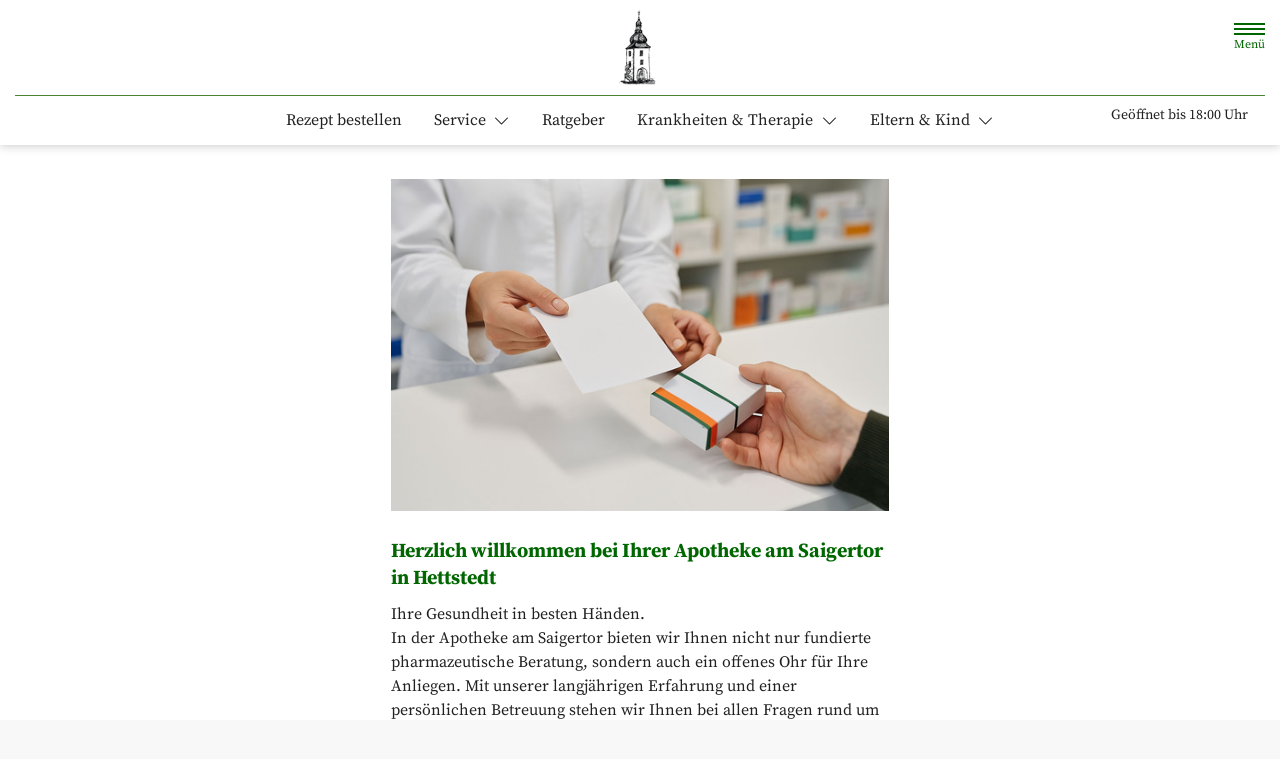

--- FILE ---
content_type: image/svg+xml
request_url: https://www.apotheke-am-saigertor.de/svg/logo-app-store.svg
body_size: 2409
content:
<?xml version="1.0" encoding="utf-8"?>
<!-- Generator: Adobe Illustrator 21.1.0, SVG Export Plug-In . SVG Version: 6.00 Build 0)  -->
<!DOCTYPE svg PUBLIC "-//W3C//DTD SVG 1.1//EN" "http://www.w3.org/Graphics/SVG/1.1/DTD/svg11.dtd">
<svg version="1.1" id="Ebene_1" xmlns="http://www.w3.org/2000/svg" xmlns:xlink="http://www.w3.org/1999/xlink" x="0px" y="0px"
	 viewBox="0 0 283.5 84" style="enable-background:new 0 0 283.5 84;" xml:space="preserve">
<style type="text/css">
	.st0{fill:#BDBCBC;}
	.st1{fill:#12100B;}
	.st2{fill:#FFFFFF;}
</style>
<g>
	<g>
		<path class="st0" d="M273.4,84H9.9C4.5,84,0,79.5,0,74V9.9C0,4.5,4.5,0,9.9,0h263.5c5.5,0,10.1,4.5,10.1,9.9V74
			C283.5,79.5,278.8,84,273.4,84"/>
		<path class="st1" d="M281.4,74.1c0,4.4-3.6,8-8,8H9.9c-4.4,0-8.1-3.6-8.1-8V9.9c0-4.4,3.6-8.1,8.1-8.1h263.5c4.5,0,8,3.6,8,8.1
			L281.4,74.1L281.4,74.1z"/>
		<path class="st2" d="M63.3,41.5c-0.1-6.8,5.5-10.1,5.8-10.2c-3.2-4.6-8.1-5.3-9.8-5.3c-4.1-0.4-8.1,2.5-10.2,2.5
			c-2.1,0-5.4-2.4-8.9-2.4c-4.5,0.1-8.7,2.7-11,6.7c-4.8,8.2-1.2,20.3,3.3,27c2.3,3.3,4.9,6.9,8.4,6.8c3.4-0.1,4.7-2.2,8.8-2.2
			c4.1,0,5.3,2.2,8.8,2.1c3.7-0.1,6-3.3,8.2-6.6c2.6-3.7,3.7-7.4,3.7-7.6C70.4,52.3,63.3,49.7,63.3,41.5"/>
		<path class="st2" d="M56.5,21.6c1.8-2.3,3.1-5.4,2.7-8.6c-2.7,0.1-6,1.8-7.9,4.1c-1.7,2-3.2,5.2-2.8,8.3
			C51.6,25.6,54.6,23.9,56.5,21.6"/>
		<path class="st2" d="M112.7,66.1h-4.8l-2.6-8.2h-9.1l-2.5,8.2h-4.6l9-27.9h5.6L112.7,66.1z M104.5,54.5l-2.4-7.3
			c-0.2-0.7-0.7-2.5-1.4-5.3h-0.1c-0.3,1.2-0.7,2.9-1.3,5.3L97,54.5H104.5z"/>
		<path class="st2" d="M135.8,55.8c0,3.4-0.9,6.1-2.8,8.1c-1.7,1.8-3.7,2.7-6.2,2.7c-2.7,0-4.6-0.9-5.7-2.9h-0.1v10.6h-4.5V52.6
			c0-2.2-0.1-4.4-0.2-6.6h3.9l0.2,3.2h0.1c1.5-2.4,3.8-3.6,6.8-3.6c2.4,0,4.4,0.9,5.9,2.8C135.1,50.3,135.8,52.8,135.8,55.8
			 M131.3,56c0-2-0.4-3.6-1.3-4.8c-1-1.3-2.3-2-3.9-2c-1.1,0-2.1,0.4-3,1.1c-0.9,0.7-1.5,1.7-1.8,2.9c-0.1,0.6-0.2,1-0.2,1.4v3.4
			c0,1.5,0.4,2.7,1.3,3.7c0.9,1,2.1,1.5,3.5,1.5c1.7,0,3-0.6,3.9-1.9C130.8,59.8,131.3,58.1,131.3,56"/>
		<path class="st2" d="M159,55.8c0,3.4-0.9,6.1-2.8,8.1c-1.7,1.8-3.7,2.7-6.2,2.7c-2.7,0-4.6-0.9-5.7-2.9h-0.1v10.6h-4.5V52.6
			c0-2.2-0.1-4.4-0.2-6.6h3.9l0.2,3.2h0.1c1.5-2.4,3.8-3.6,6.8-3.6c2.4,0,4.4,0.9,6,2.8C158.2,50.3,159,52.8,159,55.8 M154.5,56
			c0-2-0.4-3.6-1.3-4.8c-1-1.3-2.3-2-3.9-2c-1.1,0-2.1,0.4-3,1.1c-0.9,0.7-1.5,1.7-1.8,2.9c-0.1,0.6-0.2,1-0.2,1.4v3.4
			c0,1.5,0.4,2.7,1.3,3.7c0.9,1,2.1,1.5,3.5,1.5c1.7,0,3-0.6,3.9-1.9C154,59.8,154.5,58.1,154.5,56"/>
		<path class="st2" d="M184.9,58.3c0,2.4-0.8,4.3-2.5,5.8c-1.8,1.6-4.4,2.4-7.6,2.4c-3,0-5.4-0.6-7.2-1.7l1-3.7
			c2,1.2,4.1,1.8,6.5,1.8c1.7,0,3-0.4,3.9-1.1c0.9-0.8,1.4-1.8,1.4-3.1c0-1.1-0.4-2.1-1.2-2.9c-0.8-0.8-2.1-1.5-3.9-2.2
			c-4.9-1.8-7.3-4.5-7.3-8c0-2.3,0.9-4.2,2.6-5.6c1.7-1.5,4-2.2,6.8-2.2c2.5,0,4.7,0.4,6.3,1.3l-1.1,3.6c-1.6-0.9-3.4-1.3-5.3-1.3
			c-1.6,0-2.8,0.4-3.7,1.2c-0.7,0.7-1.1,1.5-1.1,2.5c0,1.1,0.4,2,1.3,2.7c0.7,0.7,2.1,1.4,4.1,2.2c2.4,1,4.2,2.1,5.3,3.4
			C184.4,54.8,184.9,56.4,184.9,58.3"/>
		<path class="st2" d="M199.7,49.4h-4.9v9.8c0,2.5,0.9,3.7,2.6,3.7c0.8,0,1.5-0.1,2-0.2l0.1,3.4c-0.9,0.3-2,0.5-3.5,0.5
			c-1.8,0-3.2-0.5-4.1-1.6c-1-1.1-1.5-2.9-1.5-5.4V49.4h-2.9V46h2.9v-3.7l4.4-1.3v5h4.9V49.4z"/>
		<path class="st2" d="M222,55.9c0,3.1-0.9,5.6-2.7,7.6c-1.8,2-4.3,3.1-7.4,3.1c-3,0-5.3-1-7.1-2.9c-1.8-2-2.6-4.4-2.6-7.4
			c0-3.1,0.9-5.7,2.7-7.7c1.8-2,4.3-3,7.3-3c3,0,5.3,1,7.1,2.9C221.1,50.4,222,52.9,222,55.9 M217.4,56.1c0-1.9-0.4-3.5-1.2-4.8
			c-0.9-1.6-2.3-2.4-4-2.4c-1.8,0-3.2,0.8-4.1,2.4c-0.8,1.3-1.2,2.9-1.2,4.9c0,1.9,0.4,3.5,1.2,4.8c1,1.6,2.3,2.4,4.1,2.4
			c1.7,0,3.1-0.8,4-2.5C216.9,59.5,217.4,57.9,217.4,56.1"/>
		<path class="st2" d="M236.5,49.9c-0.4-0.1-0.9-0.1-1.4-0.1c-1.6,0-2.8,0.6-3.6,1.8c-0.7,1-1.1,2.4-1.1,4v10.6h-4.5l0-13.8
			c0-2.3-0.1-4.4-0.2-6.3h3.9l0.2,3.9h0.1c0.5-1.3,1.2-2.4,2.2-3.2c1-0.7,2.1-1.1,3.2-1.1c0.4,0,0.8,0,1.1,0.1V49.9z"/>
		<path class="st2" d="M256.6,55.1c0,0.8-0.1,1.5-0.2,2H243c0.1,2,0.7,3.5,1.9,4.6c1.1,0.9,2.6,1.4,4.4,1.4c2,0,3.8-0.3,5.4-0.9
			l0.7,3.1c-1.9,0.8-4.2,1.2-6.8,1.2c-3.1,0-5.6-0.9-7.4-2.8c-1.8-1.8-2.7-4.3-2.7-7.4c0-3,0.8-5.6,2.5-7.6c1.7-2.2,4.1-3.2,7.1-3.2
			c2.9,0,5.1,1.1,6.6,3.2C256,50.5,256.6,52.6,256.6,55.1 M252.3,54c0-1.3-0.3-2.5-0.9-3.4c-0.8-1.2-2-1.9-3.6-1.9
			c-1.5,0-2.7,0.6-3.6,1.8c-0.7,1-1.2,2.1-1.3,3.5H252.3z"/>
		<polygon class="st2" points="99.6,28.2 91.8,28.2 91.8,14.5 94,14.5 94,26.4 99.6,26.4 		"/>
		<path class="st2" d="M109.9,28.2h-2l-0.2-1.1h-0.1c-0.7,0.9-1.6,1.4-2.9,1.4c-0.9,0-1.7-0.3-2.3-0.9c-0.5-0.5-0.8-1.2-0.8-2
			c0-1.2,0.5-2.1,1.5-2.8c1-0.6,2.4-0.9,4.3-0.9v-0.2c0-1.3-0.7-2-2.1-2c-1,0-1.8,0.2-2.6,0.7l-0.4-1.4c0.9-0.6,2.1-0.9,3.4-0.9
			c2.6,0,3.9,1.4,3.9,4.1v3.6C109.8,26.8,109.9,27.6,109.9,28.2 M107.7,24.8v-1.5c-2.4,0-3.6,0.6-3.6,2c0,0.5,0.1,0.9,0.4,1.2
			c0.3,0.3,0.6,0.4,1.1,0.4c0.5,0,0.9-0.2,1.3-0.5c0.4-0.3,0.7-0.7,0.8-1.2C107.7,25.1,107.7,25,107.7,24.8"/>
		<path class="st2" d="M122.5,28.2h-2l-0.1-1.6h-0.1c-0.6,1.2-1.7,1.8-3.2,1.8c-1.2,0-2.2-0.5-3-1.4c-0.8-0.9-1.2-2.2-1.2-3.6
			c0-1.6,0.4-2.9,1.3-3.9c0.8-0.9,1.8-1.4,3.1-1.4c1.3,0,2.3,0.4,2.8,1.3h0v-5.7h2.2v11.8C122.4,26.5,122.4,27.4,122.5,28.2
			 M120.2,24v-1.6c0-0.3,0-0.5-0.1-0.7c-0.1-0.5-0.4-1-0.8-1.3c-0.4-0.4-0.9-0.5-1.5-0.5c-0.8,0-1.5,0.3-1.9,1
			c-0.5,0.7-0.7,1.5-0.7,2.5c0,1,0.2,1.8,0.7,2.4c0.5,0.7,1.1,1,1.9,1c0.7,0,1.3-0.3,1.7-0.8C120,25.3,120.2,24.7,120.2,24"/>
		<path class="st2" d="M134.4,22.8c0,0.4,0,0.7-0.1,1h-6.6c0,1,0.3,1.7,1,2.2c0.6,0.5,1.3,0.7,2.2,0.7c1,0,1.9-0.2,2.7-0.5l0.3,1.5
			c-0.9,0.4-2,0.6-3.3,0.6c-1.5,0-2.7-0.4-3.6-1.4c-0.9-0.9-1.3-2.1-1.3-3.6c0-1.5,0.4-2.7,1.2-3.7c0.9-1.1,2-1.6,3.5-1.6
			c1.4,0,2.5,0.5,3.2,1.6C134.1,20.5,134.4,21.6,134.4,22.8 M132.3,22.2c0-0.7-0.1-1.2-0.4-1.7c-0.4-0.6-1-0.9-1.8-0.9
			c-0.7,0-1.3,0.3-1.8,0.9c-0.4,0.5-0.6,1-0.6,1.7H132.3z"/>
		<path class="st2" d="M146.2,28.2H144v-5.7c0-1.7-0.7-2.6-2-2.6c-0.7,0-1.2,0.2-1.6,0.7c-0.4,0.5-0.6,1-0.6,1.7v5.9h-2.2v-7.1
			c0-0.9,0-1.8-0.1-2.8h1.9l0.1,1.5h0.1c0.3-0.5,0.6-0.9,1.1-1.2c0.6-0.4,1.3-0.6,2-0.6c0.9,0,1.7,0.3,2.3,0.9
			c0.8,0.7,1.1,1.8,1.1,3.3V28.2z"/>
		<path class="st2" d="M158.5,15.4c0,0.4-0.1,0.7-0.4,1c-0.3,0.2-0.6,0.4-1,0.4c-0.4,0-0.7-0.1-0.9-0.4c-0.3-0.3-0.4-0.6-0.4-0.9
			c0-0.4,0.1-0.7,0.4-0.9c0.3-0.2,0.6-0.4,1-0.4c0.4,0,0.7,0.1,1,0.4C158.4,14.7,158.5,15,158.5,15.4 M158.2,28.2H156v-9.9h2.2V28.2
			z"/>
		<path class="st2" d="M176.3,28.2h-2.2v-5.5c0-1.8-0.6-2.7-1.9-2.7c-0.6,0-1.1,0.2-1.4,0.7c-0.4,0.5-0.5,1-0.5,1.6v6h-2.2v-5.8
			c0-0.7-0.2-1.3-0.5-1.8c-0.3-0.4-0.8-0.7-1.4-0.7c-0.6,0-1.1,0.2-1.5,0.7c-0.4,0.5-0.6,1-0.6,1.7v5.9h-2.2v-7.1
			c0-0.9,0-1.8-0.1-2.8h1.9l0.1,1.5h0.1c0.7-1.1,1.7-1.7,3-1.7c1.3,0,2.3,0.6,2.7,1.9h0c0.3-0.5,0.7-0.9,1.2-1.2
			c0.6-0.4,1.3-0.6,2-0.6c0.9,0,1.6,0.3,2.2,0.9c0.7,0.7,1.1,1.9,1.1,3.3V28.2z"/>
	</g>
</g>
</svg>
